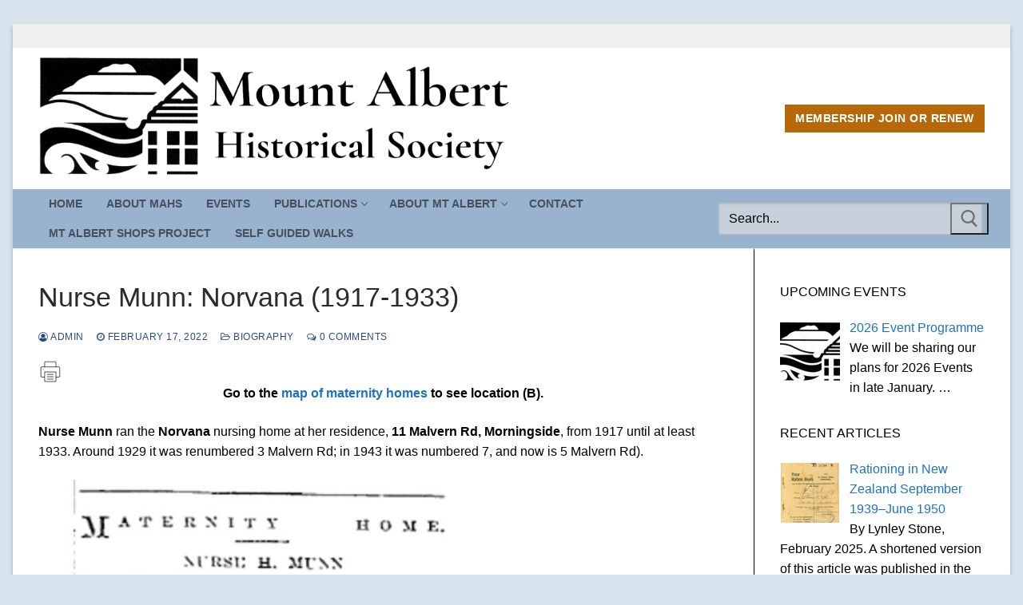

--- FILE ---
content_type: text/html; charset=UTF-8
request_url: https://mtalberthistoricalsociety.org.nz/nurse-munn-norvana-1917-1933/
body_size: 15012
content:
<!doctype html>
<html lang="en">
<head>
	<meta charset="UTF-8">
	<meta name="viewport" content="width=device-width, initial-scale=1, maximum-scale=10.0, user-scalable=yes">
	<link rel="profile" href="http://gmpg.org/xfn/11">
	<title>Nurse Munn: Norvana (1917-1933) &#8211; Mount Albert Historical Society</title>
<script type='text/javascript' id='asp-1be089c6-js-before'>if ( typeof window.ASP == 'undefined') { window.ASP = {wp_rocket_exception: "DOMContentLoaded", ajaxurl: "https:\/\/mtalberthistoricalsociety.org.nz\/wp-admin\/admin-ajax.php", home_url: "https:\/\/mtalberthistoricalsociety.org.nz\/", rest_url: "https:\/\/mtalberthistoricalsociety.org.nz\/wp-json\/", backend_ajaxurl: "https:\/\/mtalberthistoricalsociety.org.nz\/wp-admin\/admin-ajax.php", asp_url: "https:\/\/mtalberthistoricalsociety.org.nz\/wp-content\/plugins\/ajax-search-pro\/", upload_url: "https:\/\/mtalberthistoricalsociety.org.nz\/wp-content\/uploads\/asp_upload\/", detect_ajax: 0, media_query: "PSwaoZ", version: "4.28.0", build: 5107, pageHTML: "", additional_scripts: [{"handle":"wd-asp-ajaxsearchpro","src":"https:\/\/mtalberthistoricalsociety.org.nz\/wp-content\/plugins\/ajax-search-pro\/js\/min\/plugin\/merged\/asp.min.js","prereq":false}], script_async_load: false, font_url: "https:\/\/mtalberthistoricalsociety.org.nz\/wp-content\/plugins\/ajax-search-pro\/css\/fonts\/icons\/icons2.woff2", init_only_in_viewport: true, highlight: {"enabled":false,"data":[]}, debug: false, instances: {}, statistics: {"enabled":true,"record_results":true,"record_result_interactions":true,"results_page_dom_selector":""}, analytics: {"method":"event","tracking_id":"","event":{"focus":{"active":true,"action":"focus","category":"ASP {search_id} | {search_name}","label":"Input focus","value":"1"},"search_start":{"active":false,"action":"search_start","category":"ASP {search_id} | {search_name}","label":"Phrase: {phrase}","value":"1"},"search_end":{"active":true,"action":"search_end","category":"ASP {search_id} | {search_name}","label":"{phrase} | {results_count}","value":"1"},"magnifier":{"active":true,"action":"magnifier","category":"ASP {search_id} | {search_name}","label":"Magnifier clicked","value":"1"},"return":{"active":true,"action":"return","category":"ASP {search_id} | {search_name}","label":"Return button pressed","value":"1"},"try_this":{"active":true,"action":"try_this","category":"ASP {search_id} | {search_name}","label":"Try this click | {phrase}","value":"1"},"facet_change":{"active":false,"action":"facet_change","category":"ASP {search_id} | {search_name}","label":"{option_label} | {option_value}","value":"1"},"result_click":{"active":true,"action":"result_click","category":"ASP {search_id} | {search_name}","label":"{result_title} | {result_url}","value":"1"}}}}};</script><meta name='robots' content='max-image-preview:large' />
<link rel='dns-prefetch' href='//fonts.googleapis.com' />
<link rel="alternate" type="application/rss+xml" title="Mount Albert Historical Society &raquo; Feed" href="https://mtalberthistoricalsociety.org.nz/feed/" />
<link rel="alternate" type="application/rss+xml" title="Mount Albert Historical Society &raquo; Comments Feed" href="https://mtalberthistoricalsociety.org.nz/comments/feed/" />
<link rel="alternate" type="application/rss+xml" title="Mount Albert Historical Society &raquo; Nurse Munn: Norvana (1917-1933) Comments Feed" href="https://mtalberthistoricalsociety.org.nz/nurse-munn-norvana-1917-1933/feed/" />
<link rel="alternate" title="oEmbed (JSON)" type="application/json+oembed" href="https://mtalberthistoricalsociety.org.nz/wp-json/oembed/1.0/embed?url=https%3A%2F%2Fmtalberthistoricalsociety.org.nz%2Fnurse-munn-norvana-1917-1933%2F" />
<link rel="alternate" title="oEmbed (XML)" type="text/xml+oembed" href="https://mtalberthistoricalsociety.org.nz/wp-json/oembed/1.0/embed?url=https%3A%2F%2Fmtalberthistoricalsociety.org.nz%2Fnurse-munn-norvana-1917-1933%2F&#038;format=xml" />
<style id='wp-img-auto-sizes-contain-inline-css' type='text/css'>
img:is([sizes=auto i],[sizes^="auto," i]){contain-intrinsic-size:3000px 1500px}
/*# sourceURL=wp-img-auto-sizes-contain-inline-css */
</style>
<style id='wp-emoji-styles-inline-css' type='text/css'>

	img.wp-smiley, img.emoji {
		display: inline !important;
		border: none !important;
		box-shadow: none !important;
		height: 1em !important;
		width: 1em !important;
		margin: 0 0.07em !important;
		vertical-align: -0.1em !important;
		background: none !important;
		padding: 0 !important;
	}
/*# sourceURL=wp-emoji-styles-inline-css */
</style>
<link rel='stylesheet' id='wp-block-library-css' href='https://mtalberthistoricalsociety.org.nz/wp-includes/css/dist/block-library/style.min.css?ver=6.9' type='text/css' media='all' />
<style id='wp-block-image-inline-css' type='text/css'>
.wp-block-image>a,.wp-block-image>figure>a{display:inline-block}.wp-block-image img{box-sizing:border-box;height:auto;max-width:100%;vertical-align:bottom}@media not (prefers-reduced-motion){.wp-block-image img.hide{visibility:hidden}.wp-block-image img.show{animation:show-content-image .4s}}.wp-block-image[style*=border-radius] img,.wp-block-image[style*=border-radius]>a{border-radius:inherit}.wp-block-image.has-custom-border img{box-sizing:border-box}.wp-block-image.aligncenter{text-align:center}.wp-block-image.alignfull>a,.wp-block-image.alignwide>a{width:100%}.wp-block-image.alignfull img,.wp-block-image.alignwide img{height:auto;width:100%}.wp-block-image .aligncenter,.wp-block-image .alignleft,.wp-block-image .alignright,.wp-block-image.aligncenter,.wp-block-image.alignleft,.wp-block-image.alignright{display:table}.wp-block-image .aligncenter>figcaption,.wp-block-image .alignleft>figcaption,.wp-block-image .alignright>figcaption,.wp-block-image.aligncenter>figcaption,.wp-block-image.alignleft>figcaption,.wp-block-image.alignright>figcaption{caption-side:bottom;display:table-caption}.wp-block-image .alignleft{float:left;margin:.5em 1em .5em 0}.wp-block-image .alignright{float:right;margin:.5em 0 .5em 1em}.wp-block-image .aligncenter{margin-left:auto;margin-right:auto}.wp-block-image :where(figcaption){margin-bottom:1em;margin-top:.5em}.wp-block-image.is-style-circle-mask img{border-radius:9999px}@supports ((-webkit-mask-image:none) or (mask-image:none)) or (-webkit-mask-image:none){.wp-block-image.is-style-circle-mask img{border-radius:0;-webkit-mask-image:url('data:image/svg+xml;utf8,<svg viewBox="0 0 100 100" xmlns="http://www.w3.org/2000/svg"><circle cx="50" cy="50" r="50"/></svg>');mask-image:url('data:image/svg+xml;utf8,<svg viewBox="0 0 100 100" xmlns="http://www.w3.org/2000/svg"><circle cx="50" cy="50" r="50"/></svg>');mask-mode:alpha;-webkit-mask-position:center;mask-position:center;-webkit-mask-repeat:no-repeat;mask-repeat:no-repeat;-webkit-mask-size:contain;mask-size:contain}}:root :where(.wp-block-image.is-style-rounded img,.wp-block-image .is-style-rounded img){border-radius:9999px}.wp-block-image figure{margin:0}.wp-lightbox-container{display:flex;flex-direction:column;position:relative}.wp-lightbox-container img{cursor:zoom-in}.wp-lightbox-container img:hover+button{opacity:1}.wp-lightbox-container button{align-items:center;backdrop-filter:blur(16px) saturate(180%);background-color:#5a5a5a40;border:none;border-radius:4px;cursor:zoom-in;display:flex;height:20px;justify-content:center;opacity:0;padding:0;position:absolute;right:16px;text-align:center;top:16px;width:20px;z-index:100}@media not (prefers-reduced-motion){.wp-lightbox-container button{transition:opacity .2s ease}}.wp-lightbox-container button:focus-visible{outline:3px auto #5a5a5a40;outline:3px auto -webkit-focus-ring-color;outline-offset:3px}.wp-lightbox-container button:hover{cursor:pointer;opacity:1}.wp-lightbox-container button:focus{opacity:1}.wp-lightbox-container button:focus,.wp-lightbox-container button:hover,.wp-lightbox-container button:not(:hover):not(:active):not(.has-background){background-color:#5a5a5a40;border:none}.wp-lightbox-overlay{box-sizing:border-box;cursor:zoom-out;height:100vh;left:0;overflow:hidden;position:fixed;top:0;visibility:hidden;width:100%;z-index:100000}.wp-lightbox-overlay .close-button{align-items:center;cursor:pointer;display:flex;justify-content:center;min-height:40px;min-width:40px;padding:0;position:absolute;right:calc(env(safe-area-inset-right) + 16px);top:calc(env(safe-area-inset-top) + 16px);z-index:5000000}.wp-lightbox-overlay .close-button:focus,.wp-lightbox-overlay .close-button:hover,.wp-lightbox-overlay .close-button:not(:hover):not(:active):not(.has-background){background:none;border:none}.wp-lightbox-overlay .lightbox-image-container{height:var(--wp--lightbox-container-height);left:50%;overflow:hidden;position:absolute;top:50%;transform:translate(-50%,-50%);transform-origin:top left;width:var(--wp--lightbox-container-width);z-index:9999999999}.wp-lightbox-overlay .wp-block-image{align-items:center;box-sizing:border-box;display:flex;height:100%;justify-content:center;margin:0;position:relative;transform-origin:0 0;width:100%;z-index:3000000}.wp-lightbox-overlay .wp-block-image img{height:var(--wp--lightbox-image-height);min-height:var(--wp--lightbox-image-height);min-width:var(--wp--lightbox-image-width);width:var(--wp--lightbox-image-width)}.wp-lightbox-overlay .wp-block-image figcaption{display:none}.wp-lightbox-overlay button{background:none;border:none}.wp-lightbox-overlay .scrim{background-color:#fff;height:100%;opacity:.9;position:absolute;width:100%;z-index:2000000}.wp-lightbox-overlay.active{visibility:visible}@media not (prefers-reduced-motion){.wp-lightbox-overlay.active{animation:turn-on-visibility .25s both}.wp-lightbox-overlay.active img{animation:turn-on-visibility .35s both}.wp-lightbox-overlay.show-closing-animation:not(.active){animation:turn-off-visibility .35s both}.wp-lightbox-overlay.show-closing-animation:not(.active) img{animation:turn-off-visibility .25s both}.wp-lightbox-overlay.zoom.active{animation:none;opacity:1;visibility:visible}.wp-lightbox-overlay.zoom.active .lightbox-image-container{animation:lightbox-zoom-in .4s}.wp-lightbox-overlay.zoom.active .lightbox-image-container img{animation:none}.wp-lightbox-overlay.zoom.active .scrim{animation:turn-on-visibility .4s forwards}.wp-lightbox-overlay.zoom.show-closing-animation:not(.active){animation:none}.wp-lightbox-overlay.zoom.show-closing-animation:not(.active) .lightbox-image-container{animation:lightbox-zoom-out .4s}.wp-lightbox-overlay.zoom.show-closing-animation:not(.active) .lightbox-image-container img{animation:none}.wp-lightbox-overlay.zoom.show-closing-animation:not(.active) .scrim{animation:turn-off-visibility .4s forwards}}@keyframes show-content-image{0%{visibility:hidden}99%{visibility:hidden}to{visibility:visible}}@keyframes turn-on-visibility{0%{opacity:0}to{opacity:1}}@keyframes turn-off-visibility{0%{opacity:1;visibility:visible}99%{opacity:0;visibility:visible}to{opacity:0;visibility:hidden}}@keyframes lightbox-zoom-in{0%{transform:translate(calc((-100vw + var(--wp--lightbox-scrollbar-width))/2 + var(--wp--lightbox-initial-left-position)),calc(-50vh + var(--wp--lightbox-initial-top-position))) scale(var(--wp--lightbox-scale))}to{transform:translate(-50%,-50%) scale(1)}}@keyframes lightbox-zoom-out{0%{transform:translate(-50%,-50%) scale(1);visibility:visible}99%{visibility:visible}to{transform:translate(calc((-100vw + var(--wp--lightbox-scrollbar-width))/2 + var(--wp--lightbox-initial-left-position)),calc(-50vh + var(--wp--lightbox-initial-top-position))) scale(var(--wp--lightbox-scale));visibility:hidden}}
/*# sourceURL=https://mtalberthistoricalsociety.org.nz/wp-includes/blocks/image/style.min.css */
</style>
<style id='wp-block-paragraph-inline-css' type='text/css'>
.is-small-text{font-size:.875em}.is-regular-text{font-size:1em}.is-large-text{font-size:2.25em}.is-larger-text{font-size:3em}.has-drop-cap:not(:focus):first-letter{float:left;font-size:8.4em;font-style:normal;font-weight:100;line-height:.68;margin:.05em .1em 0 0;text-transform:uppercase}body.rtl .has-drop-cap:not(:focus):first-letter{float:none;margin-left:.1em}p.has-drop-cap.has-background{overflow:hidden}:root :where(p.has-background){padding:1.25em 2.375em}:where(p.has-text-color:not(.has-link-color)) a{color:inherit}p.has-text-align-left[style*="writing-mode:vertical-lr"],p.has-text-align-right[style*="writing-mode:vertical-rl"]{rotate:180deg}
/*# sourceURL=https://mtalberthistoricalsociety.org.nz/wp-includes/blocks/paragraph/style.min.css */
</style>
<style id='global-styles-inline-css' type='text/css'>
:root{--wp--preset--aspect-ratio--square: 1;--wp--preset--aspect-ratio--4-3: 4/3;--wp--preset--aspect-ratio--3-4: 3/4;--wp--preset--aspect-ratio--3-2: 3/2;--wp--preset--aspect-ratio--2-3: 2/3;--wp--preset--aspect-ratio--16-9: 16/9;--wp--preset--aspect-ratio--9-16: 9/16;--wp--preset--color--black: #000000;--wp--preset--color--cyan-bluish-gray: #abb8c3;--wp--preset--color--white: #ffffff;--wp--preset--color--pale-pink: #f78da7;--wp--preset--color--vivid-red: #cf2e2e;--wp--preset--color--luminous-vivid-orange: #ff6900;--wp--preset--color--luminous-vivid-amber: #fcb900;--wp--preset--color--light-green-cyan: #7bdcb5;--wp--preset--color--vivid-green-cyan: #00d084;--wp--preset--color--pale-cyan-blue: #8ed1fc;--wp--preset--color--vivid-cyan-blue: #0693e3;--wp--preset--color--vivid-purple: #9b51e0;--wp--preset--gradient--vivid-cyan-blue-to-vivid-purple: linear-gradient(135deg,rgb(6,147,227) 0%,rgb(155,81,224) 100%);--wp--preset--gradient--light-green-cyan-to-vivid-green-cyan: linear-gradient(135deg,rgb(122,220,180) 0%,rgb(0,208,130) 100%);--wp--preset--gradient--luminous-vivid-amber-to-luminous-vivid-orange: linear-gradient(135deg,rgb(252,185,0) 0%,rgb(255,105,0) 100%);--wp--preset--gradient--luminous-vivid-orange-to-vivid-red: linear-gradient(135deg,rgb(255,105,0) 0%,rgb(207,46,46) 100%);--wp--preset--gradient--very-light-gray-to-cyan-bluish-gray: linear-gradient(135deg,rgb(238,238,238) 0%,rgb(169,184,195) 100%);--wp--preset--gradient--cool-to-warm-spectrum: linear-gradient(135deg,rgb(74,234,220) 0%,rgb(151,120,209) 20%,rgb(207,42,186) 40%,rgb(238,44,130) 60%,rgb(251,105,98) 80%,rgb(254,248,76) 100%);--wp--preset--gradient--blush-light-purple: linear-gradient(135deg,rgb(255,206,236) 0%,rgb(152,150,240) 100%);--wp--preset--gradient--blush-bordeaux: linear-gradient(135deg,rgb(254,205,165) 0%,rgb(254,45,45) 50%,rgb(107,0,62) 100%);--wp--preset--gradient--luminous-dusk: linear-gradient(135deg,rgb(255,203,112) 0%,rgb(199,81,192) 50%,rgb(65,88,208) 100%);--wp--preset--gradient--pale-ocean: linear-gradient(135deg,rgb(255,245,203) 0%,rgb(182,227,212) 50%,rgb(51,167,181) 100%);--wp--preset--gradient--electric-grass: linear-gradient(135deg,rgb(202,248,128) 0%,rgb(113,206,126) 100%);--wp--preset--gradient--midnight: linear-gradient(135deg,rgb(2,3,129) 0%,rgb(40,116,252) 100%);--wp--preset--font-size--small: 13px;--wp--preset--font-size--medium: 20px;--wp--preset--font-size--large: 36px;--wp--preset--font-size--x-large: 42px;--wp--preset--spacing--20: 0.44rem;--wp--preset--spacing--30: 0.67rem;--wp--preset--spacing--40: 1rem;--wp--preset--spacing--50: 1.5rem;--wp--preset--spacing--60: 2.25rem;--wp--preset--spacing--70: 3.38rem;--wp--preset--spacing--80: 5.06rem;--wp--preset--shadow--natural: 6px 6px 9px rgba(0, 0, 0, 0.2);--wp--preset--shadow--deep: 12px 12px 50px rgba(0, 0, 0, 0.4);--wp--preset--shadow--sharp: 6px 6px 0px rgba(0, 0, 0, 0.2);--wp--preset--shadow--outlined: 6px 6px 0px -3px rgb(255, 255, 255), 6px 6px rgb(0, 0, 0);--wp--preset--shadow--crisp: 6px 6px 0px rgb(0, 0, 0);}:where(.is-layout-flex){gap: 0.5em;}:where(.is-layout-grid){gap: 0.5em;}body .is-layout-flex{display: flex;}.is-layout-flex{flex-wrap: wrap;align-items: center;}.is-layout-flex > :is(*, div){margin: 0;}body .is-layout-grid{display: grid;}.is-layout-grid > :is(*, div){margin: 0;}:where(.wp-block-columns.is-layout-flex){gap: 2em;}:where(.wp-block-columns.is-layout-grid){gap: 2em;}:where(.wp-block-post-template.is-layout-flex){gap: 1.25em;}:where(.wp-block-post-template.is-layout-grid){gap: 1.25em;}.has-black-color{color: var(--wp--preset--color--black) !important;}.has-cyan-bluish-gray-color{color: var(--wp--preset--color--cyan-bluish-gray) !important;}.has-white-color{color: var(--wp--preset--color--white) !important;}.has-pale-pink-color{color: var(--wp--preset--color--pale-pink) !important;}.has-vivid-red-color{color: var(--wp--preset--color--vivid-red) !important;}.has-luminous-vivid-orange-color{color: var(--wp--preset--color--luminous-vivid-orange) !important;}.has-luminous-vivid-amber-color{color: var(--wp--preset--color--luminous-vivid-amber) !important;}.has-light-green-cyan-color{color: var(--wp--preset--color--light-green-cyan) !important;}.has-vivid-green-cyan-color{color: var(--wp--preset--color--vivid-green-cyan) !important;}.has-pale-cyan-blue-color{color: var(--wp--preset--color--pale-cyan-blue) !important;}.has-vivid-cyan-blue-color{color: var(--wp--preset--color--vivid-cyan-blue) !important;}.has-vivid-purple-color{color: var(--wp--preset--color--vivid-purple) !important;}.has-black-background-color{background-color: var(--wp--preset--color--black) !important;}.has-cyan-bluish-gray-background-color{background-color: var(--wp--preset--color--cyan-bluish-gray) !important;}.has-white-background-color{background-color: var(--wp--preset--color--white) !important;}.has-pale-pink-background-color{background-color: var(--wp--preset--color--pale-pink) !important;}.has-vivid-red-background-color{background-color: var(--wp--preset--color--vivid-red) !important;}.has-luminous-vivid-orange-background-color{background-color: var(--wp--preset--color--luminous-vivid-orange) !important;}.has-luminous-vivid-amber-background-color{background-color: var(--wp--preset--color--luminous-vivid-amber) !important;}.has-light-green-cyan-background-color{background-color: var(--wp--preset--color--light-green-cyan) !important;}.has-vivid-green-cyan-background-color{background-color: var(--wp--preset--color--vivid-green-cyan) !important;}.has-pale-cyan-blue-background-color{background-color: var(--wp--preset--color--pale-cyan-blue) !important;}.has-vivid-cyan-blue-background-color{background-color: var(--wp--preset--color--vivid-cyan-blue) !important;}.has-vivid-purple-background-color{background-color: var(--wp--preset--color--vivid-purple) !important;}.has-black-border-color{border-color: var(--wp--preset--color--black) !important;}.has-cyan-bluish-gray-border-color{border-color: var(--wp--preset--color--cyan-bluish-gray) !important;}.has-white-border-color{border-color: var(--wp--preset--color--white) !important;}.has-pale-pink-border-color{border-color: var(--wp--preset--color--pale-pink) !important;}.has-vivid-red-border-color{border-color: var(--wp--preset--color--vivid-red) !important;}.has-luminous-vivid-orange-border-color{border-color: var(--wp--preset--color--luminous-vivid-orange) !important;}.has-luminous-vivid-amber-border-color{border-color: var(--wp--preset--color--luminous-vivid-amber) !important;}.has-light-green-cyan-border-color{border-color: var(--wp--preset--color--light-green-cyan) !important;}.has-vivid-green-cyan-border-color{border-color: var(--wp--preset--color--vivid-green-cyan) !important;}.has-pale-cyan-blue-border-color{border-color: var(--wp--preset--color--pale-cyan-blue) !important;}.has-vivid-cyan-blue-border-color{border-color: var(--wp--preset--color--vivid-cyan-blue) !important;}.has-vivid-purple-border-color{border-color: var(--wp--preset--color--vivid-purple) !important;}.has-vivid-cyan-blue-to-vivid-purple-gradient-background{background: var(--wp--preset--gradient--vivid-cyan-blue-to-vivid-purple) !important;}.has-light-green-cyan-to-vivid-green-cyan-gradient-background{background: var(--wp--preset--gradient--light-green-cyan-to-vivid-green-cyan) !important;}.has-luminous-vivid-amber-to-luminous-vivid-orange-gradient-background{background: var(--wp--preset--gradient--luminous-vivid-amber-to-luminous-vivid-orange) !important;}.has-luminous-vivid-orange-to-vivid-red-gradient-background{background: var(--wp--preset--gradient--luminous-vivid-orange-to-vivid-red) !important;}.has-very-light-gray-to-cyan-bluish-gray-gradient-background{background: var(--wp--preset--gradient--very-light-gray-to-cyan-bluish-gray) !important;}.has-cool-to-warm-spectrum-gradient-background{background: var(--wp--preset--gradient--cool-to-warm-spectrum) !important;}.has-blush-light-purple-gradient-background{background: var(--wp--preset--gradient--blush-light-purple) !important;}.has-blush-bordeaux-gradient-background{background: var(--wp--preset--gradient--blush-bordeaux) !important;}.has-luminous-dusk-gradient-background{background: var(--wp--preset--gradient--luminous-dusk) !important;}.has-pale-ocean-gradient-background{background: var(--wp--preset--gradient--pale-ocean) !important;}.has-electric-grass-gradient-background{background: var(--wp--preset--gradient--electric-grass) !important;}.has-midnight-gradient-background{background: var(--wp--preset--gradient--midnight) !important;}.has-small-font-size{font-size: var(--wp--preset--font-size--small) !important;}.has-medium-font-size{font-size: var(--wp--preset--font-size--medium) !important;}.has-large-font-size{font-size: var(--wp--preset--font-size--large) !important;}.has-x-large-font-size{font-size: var(--wp--preset--font-size--x-large) !important;}
/*# sourceURL=global-styles-inline-css */
</style>

<style id='classic-theme-styles-inline-css' type='text/css'>
/*! This file is auto-generated */
.wp-block-button__link{color:#fff;background-color:#32373c;border-radius:9999px;box-shadow:none;text-decoration:none;padding:calc(.667em + 2px) calc(1.333em + 2px);font-size:1.125em}.wp-block-file__button{background:#32373c;color:#fff;text-decoration:none}
/*# sourceURL=/wp-includes/css/classic-themes.min.css */
</style>
<link rel='stylesheet' id='recent-posts-widget-with-thumbnails-public-style-css' href='https://mtalberthistoricalsociety.org.nz/wp-content/plugins/recent-posts-widget-with-thumbnails/public.css?ver=7.1.1' type='text/css' media='all' />
<link rel='stylesheet' id='font-awesome-css' href='https://mtalberthistoricalsociety.org.nz/wp-content/themes/customify/assets/fonts/font-awesome/css/font-awesome.min.css?ver=5.0.0' type='text/css' media='all' />
<link rel='stylesheet' id='customify-google-font-css' href='//fonts.googleapis.com/css?family=EB+Garamond%3A400%2C400i%2C500%2C500i%2C600%2C600i%2C700%2C700i%2C800%2C800i&#038;display=swap&#038;ver=0.4.13' type='text/css' media='all' />
<link rel='stylesheet' id='customify-style-css' href='https://mtalberthistoricalsociety.org.nz/wp-content/themes/customify/style.min.css?ver=0.4.13' type='text/css' media='all' />
<style id='customify-style-inline-css' type='text/css'>
#blog-posts .entry-meta .sep {margin-left: calc( 16px / 2 ); margin-right: calc( 16px / 2 );}.header-top .header--row-inner,body:not(.fl-builder-edit) .button,body:not(.fl-builder-edit) button:not(.menu-mobile-toggle, .components-button, .customize-partial-edit-shortcut-button),body:not(.fl-builder-edit) input[type="button"]:not(.ed_button),button.button,input[type="button"]:not(.ed_button, .components-button, .customize-partial-edit-shortcut-button),input[type="reset"]:not(.components-button, .customize-partial-edit-shortcut-button),input[type="submit"]:not(.components-button, .customize-partial-edit-shortcut-button),.pagination .nav-links > *:hover,.pagination .nav-links span,.nav-menu-desktop.style-full-height .primary-menu-ul > li.current-menu-item > a,.nav-menu-desktop.style-full-height .primary-menu-ul > li.current-menu-ancestor > a,.nav-menu-desktop.style-full-height .primary-menu-ul > li > a:hover,.posts-layout .readmore-button:hover{    background-color: #005393;}.posts-layout .readmore-button {color: #005393;}.pagination .nav-links > *:hover,.pagination .nav-links span,.entry-single .tags-links a:hover,.entry-single .cat-links a:hover,.posts-layout .readmore-button,.posts-layout .readmore-button:hover{    border-color: #005393;}.customify-builder-btn{    background-color: #b76909;}body{    color: #000000;}abbr, acronym {    border-bottom-color: #000000;}a                {                    color: #1e73be;}a:hover,a:focus,.link-meta:hover, .link-meta a:hover{    color: #111111;}h2 + h3,.comments-area h2 + .comments-title,.h2 + h3,.comments-area .h2 + .comments-title,.page-breadcrumb {    border-top-color: #000000;}blockquote,.site-content .widget-area .menu li.current-menu-item > a:before{    border-left-color: #000000;}@media screen and (min-width: 64em) {    .comment-list .children li.comment {        border-left-color: #000000;    }    .comment-list .children li.comment:after {        background-color: #000000;    }}.page-titlebar, .page-breadcrumb,.posts-layout .entry-inner {    border-bottom-color: #000000;}.header-search-form .search-field,.entry-content .page-links a,.header-search-modal,.pagination .nav-links > *,.entry-footer .tags-links a, .entry-footer .cat-links a,.search .content-area article,.site-content .widget-area .menu li.current-menu-item > a,.posts-layout .entry-inner,.post-navigation .nav-links,article.comment .comment-meta,.widget-area .widget_pages li a, .widget-area .widget_categories li a, .widget-area .widget_archive li a, .widget-area .widget_meta li a, .widget-area .widget_nav_menu li a, .widget-area .widget_product_categories li a, .widget-area .widget_recent_entries li a, .widget-area .widget_rss li a,.widget-area .widget_recent_comments li{    border-color: #000000;}.header-search-modal::before {    border-top-color: #000000;    border-left-color: #000000;}@media screen and (min-width: 48em) {    .content-sidebar.sidebar_vertical_border .content-area {        border-right-color: #000000;    }    .sidebar-content.sidebar_vertical_border .content-area {        border-left-color: #000000;    }    .sidebar-sidebar-content.sidebar_vertical_border .sidebar-primary {        border-right-color: #000000;    }    .sidebar-sidebar-content.sidebar_vertical_border .sidebar-secondary {        border-right-color: #000000;    }    .content-sidebar-sidebar.sidebar_vertical_border .sidebar-primary {        border-left-color: #000000;    }    .content-sidebar-sidebar.sidebar_vertical_border .sidebar-secondary {        border-left-color: #000000;    }    .sidebar-content-sidebar.sidebar_vertical_border .content-area {        border-left-color: #000000;        border-right-color: #000000;    }    .sidebar-content-sidebar.sidebar_vertical_border .content-area {        border-left-color: #000000;        border-right-color: #000000;    }}article.comment .comment-post-author {background: #294989;}.pagination .nav-links > *,.link-meta,.link-meta a,.color-meta,.entry-single .tags-links:before,.entry-single .cats-links:before{    color: #294989;}h1, h2, h3, h4, h5, h6 { color: #000000;}.site-content .widget-title { color: #000000;}.site-branding .site-title, .site-branding .site-title a {font-family: "EB Garamond";font-weight: 600;text-transform: uppercase;font-size: 46px;}.site-branding .site-description {font-family: "EB Garamond";font-weight: 600;font-size: 34px;}#page-cover {background-repeat: repeat;}.header--row:not(.header--transparent).header-main .header--row-inner  {background-color: #ffffff;} .header--row:not(.header--transparent).header-bottom .header--row-inner  {background-color: rgba(21,70,135,0.32);} .sub-menu .li-duplicator {display:none !important;}.header-search_icon-item .header-search-modal  {border-style: solid;} .header-search_icon-item .search-field  {border-style: solid;} .header-search_box-item .search-form-fields,.header-search_box-item .search-form-fields input.search-field::placeholder,.dark-mode .header-search_box-item .search-form-fields .search-field,.dark-mode .header-search_box-item .search-form-fields .search-field::placeholder,.woo_bootster_search .dark-mode .header-search_box-item .header-search-form .search-form-fields input.search-field,.woo_bootster_search .dark-mode .header-search_box-item .header-search-form .search-form-fields input.search-field::placeholder,.woo_bootster_search .dark-mode .header-search_box-item .header-search-form .search-form-fields .search_product_cats  {color: #000000; text-decoration-color: #000000;} .dark-mode .header-search_box-item .search-form-fields, .header-search_box-item .search-form-fields  {background-color: rgba(224,224,224,0.65);border-style: solid;} .dark-mode .header-search_box-item .header-search-form button.search-submit  {color: #000000; text-decoration-color: #000000;} .nav-menu-desktop.style-border-bottom .primary-menu-ul > li > a .link-before:before { bottom: 0px; } .nav-menu-desktop.style-border-top .primary-menu-ul > li > a .link-before:before { top: 0px; }.builder-item--primary-menu .nav-icon-angle { width: 6px; height: 6px; }a.item--button  {border-top-left-radius: 0px;border-top-right-radius: 0px;border-bottom-right-radius: 0px;border-bottom-left-radius: 0px;} #cb-row--footer-main .footer--row-inner {background-color: #005393}body  {background-color: rgba(0,83,147,0.15);} .site-content .content-area  {background-color: #FFFFFF;} /* CSS for desktop */#blog-posts .posts-layout .entry .entry-media:not(.no-ratio) {padding-top: %;}#page-cover {text-align: left;}#page-cover .page-cover-inner {min-height: 300px;}.header--row.header-top .customify-grid, .header--row.header-top .style-full-height .primary-menu-ul > li > a {min-height: 30px;}.header-menu-sidebar-inner {text-align: left;}.site-header .site-branding img { max-width: 600px; } .site-header .cb-row--mobile .site-branding img { width: 600px; }.header--row .builder-item--logo, .builder-item.builder-item--group .item--inner.builder-item--logo {margin-top: 5px;margin-right: 5px;margin-bottom: 5px;margin-left: 5px;}.header--row .builder-first--nav-icon {text-align: right;}.header-search_icon-item .search-submit {margin-left: -40px;}.header-search_box-item .search-form-fields {width: 330px;}.header-search_box-item .search-submit svg,.header-search_box-item .header-search-form button.search-submit svg {height: 22px; width: 22px;}.header-search_box-item .search-submit{margin-left: -40px;} .header-search_box-item .woo_bootster_search .search-submit{margin-left: -40px;} .header-search_box-item .header-search-form button.search-submit{margin-left:-40px;}.header--row .builder-item--search_box, .builder-item.builder-item--group .item--inner.builder-item--search_box {margin-top: 3px;margin-right: 3px;margin-bottom: 3px;margin-left: 3px;}.header--row .builder-first--primary-menu {text-align: right;}.footer--row .builder-item--footer-2, .builder-item.builder-item--group .item--inner.builder-item--footer-2 {margin-top: -103px;margin-bottom: -113px;}/* CSS for tablet */@media screen and (max-width: 1024px) { #page-cover .page-cover-inner {min-height: 250px;}.header--row.header-bottom .customify-grid, .header--row.header-bottom .style-full-height .primary-menu-ul > li > a {min-height: 0px;}.header--row .builder-first--nav-icon {text-align: right;}.header-search_icon-item .search-submit {margin-left: -40px;}.header-search_box-item .search-submit{margin-left: -40px;} .header-search_box-item .woo_bootster_search .search-submit{margin-left: -40px;} .header-search_box-item .header-search-form button.search-submit{margin-left:-40px;} }/* CSS for mobile */@media screen and (max-width: 568px) { #page-cover .page-cover-inner {min-height: 200px;}.header--row.header-top .customify-grid, .header--row.header-top .style-full-height .primary-menu-ul > li > a {min-height: 33px;}.header--row.header-bottom .customify-grid, .header--row.header-bottom .style-full-height .primary-menu-ul > li > a {min-height: 0px;}.header-menu-sidebar-inner {text-align: left;}.header--row .builder-first--nav-icon {text-align: right;}.header-search_icon-item .search-submit {margin-left: -40px;} }
/*# sourceURL=customify-style-inline-css */
</style>
<script type="text/javascript" src="https://mtalberthistoricalsociety.org.nz/wp-content/plugins/svg-support/vendor/DOMPurify/DOMPurify.min.js?ver=2.5.8" id="bodhi-dompurify-library-js"></script>
<script type="text/javascript" src="https://mtalberthistoricalsociety.org.nz/wp-includes/js/jquery/jquery.min.js?ver=3.7.1" id="jquery-core-js"></script>
<script type="text/javascript" src="https://mtalberthistoricalsociety.org.nz/wp-includes/js/jquery/jquery-migrate.min.js?ver=3.4.1" id="jquery-migrate-js"></script>
<script type="text/javascript" id="bodhi_svg_inline-js-extra">
/* <![CDATA[ */
var svgSettings = {"skipNested":""};
//# sourceURL=bodhi_svg_inline-js-extra
/* ]]> */
</script>
<script type="text/javascript" src="https://mtalberthistoricalsociety.org.nz/wp-content/plugins/svg-support/js/min/svgs-inline-min.js" id="bodhi_svg_inline-js"></script>
<script type="text/javascript" id="bodhi_svg_inline-js-after">
/* <![CDATA[ */
cssTarget={"Bodhi":"img.style-svg","ForceInlineSVG":"style-svg"};ForceInlineSVGActive="false";frontSanitizationEnabled="on";
//# sourceURL=bodhi_svg_inline-js-after
/* ]]> */
</script>
<link rel="https://api.w.org/" href="https://mtalberthistoricalsociety.org.nz/wp-json/" /><link rel="alternate" title="JSON" type="application/json" href="https://mtalberthistoricalsociety.org.nz/wp-json/wp/v2/posts/4951" /><link rel="EditURI" type="application/rsd+xml" title="RSD" href="https://mtalberthistoricalsociety.org.nz/xmlrpc.php?rsd" />
<meta name="generator" content="WordPress 6.9" />
<link rel="canonical" href="https://mtalberthistoricalsociety.org.nz/nurse-munn-norvana-1917-1933/" />
<link rel='shortlink' href='https://mtalberthistoricalsociety.org.nz/?p=4951' />
<link rel="stylesheet" href="https://unpkg.com/leaflet@1.6.0/dist/leaflet.css"
   integrity="sha512-xwE/Az9zrjBIphAcBb3F6JVqxf46+CDLwfLMHloNu6KEQCAWi6HcDUbeOfBIptF7tcCzusKFjFw2yuvEpDL9wQ=="
   crossorigin=""/>
 <script src="https://unpkg.com/leaflet@1.6.0/dist/leaflet.js"
   integrity="sha512-gZwIG9x3wUXg2hdXF6+rVkLF/0Vi9U8D2Ntg4Ga5I5BZpVkVxlJWbSQtXPSiUTtC0TjtGOmxa1AJPuV0CPthew=="
   crossorigin=""></script>
        <style type="text/css" id="pf-main-css">
            
				@media screen {
					.printfriendly {
						z-index: 1000; display: flex; margin: 0px 0px 0px 0px
					}
					.printfriendly a, .printfriendly a:link, .printfriendly a:visited, .printfriendly a:hover, .printfriendly a:active {
						font-weight: 600;
						cursor: pointer;
						text-decoration: none;
						border: none;
						-webkit-box-shadow: none;
						-moz-box-shadow: none;
						box-shadow: none;
						outline:none;
						font-size: 16px !important;
						color: #135dbf !important;
					}
					.printfriendly.pf-alignleft {
						justify-content: start;
					}
					.printfriendly.pf-alignright {
						justify-content: end;
					}
					.printfriendly.pf-aligncenter {
						justify-content: center;
						
					}
				}

				.pf-button-img {
					border: none;
					-webkit-box-shadow: none;
					-moz-box-shadow: none;
					box-shadow: none;
					padding: 0;
					margin: 0;
					display: inline;
					vertical-align: middle;
				}

				img.pf-button-img + .pf-button-text {
					margin-left: 6px;
				}

				@media print {
					.printfriendly {
						display: none;
					}
				}
				        </style>

            
        <style type="text/css" id="pf-excerpt-styles">
          .pf-button.pf-button-excerpt {
              display: none;
           }
        </style>

            <link rel="pingback" href="https://mtalberthistoricalsociety.org.nz/xmlrpc.php"><link rel="icon" href="https://mtalberthistoricalsociety.org.nz/wp-content/uploads/2020/01/cropped-MAHS-logo-32x32.jpg" sizes="32x32" />
<link rel="icon" href="https://mtalberthistoricalsociety.org.nz/wp-content/uploads/2020/01/cropped-MAHS-logo-192x192.jpg" sizes="192x192" />
<link rel="apple-touch-icon" href="https://mtalberthistoricalsociety.org.nz/wp-content/uploads/2020/01/cropped-MAHS-logo-180x180.jpg" />
<meta name="msapplication-TileImage" content="https://mtalberthistoricalsociety.org.nz/wp-content/uploads/2020/01/cropped-MAHS-logo-270x270.jpg" />
		<style type="text/css" id="wp-custom-css">
			/* For correct SVG scaling */
.style-svg {
       max-width: 100%;
       height: 100%;
}		</style>
		</head>

<body class="wp-singular post-template-default single single-post postid-4951 single-format-standard wp-custom-logo wp-theme-customify content-sidebar main-layout-content-sidebar sidebar_vertical_border site-framed menu_sidebar_slide_left">
<div id="page" class="site box-shadow">
	<a class="skip-link screen-reader-text" href="#site-content">Skip to content</a>
	<a class="close is-size-medium  close-panel close-sidebar-panel" href="#">
        <span class="hamburger hamburger--squeeze is-active">
            <span class="hamburger-box">
              <span class="hamburger-inner"><span class="screen-reader-text">Menu</span></span>
            </span>
        </span>
        <span class="screen-reader-text">Close</span>
        </a><header id="masthead" class="site-header header-v2"><div id="masthead-inner" class="site-header-inner">							<div  class="header-top header--row layout-contained"  id="cb-row--header-top"  data-row-id="top"  data-show-on="desktop mobile">
								<div class="header--row-inner header-top-inner light-mode">
									<div class="customify-container">
										<div class="customify-grid  cb-row--desktop hide-on-mobile hide-on-tablet customify-grid-middle"><div class="row-v2 row-v2-top no-center no-right"><div class="col-v2 col-v2-left"><div class="item--inner builder-item--html" data-section="header_html" data-item-id="html" ><div class="builder-header-html-item item--html"></div></div></div></div></div><div class="cb-row--mobile hide-on-desktop customify-grid customify-grid-middle"><div class="row-v2 row-v2-top no-left no-center"><div class="col-v2 col-v2-right"><div class="item--inner builder-item--button" data-section="header_button" data-item-id="button" ><a target="_blank"  href="https://mtalberthistoricalsociety.org.nz/membership-form/" class="item--button customify-btn customify-builder-btn is-icon-before">MEMBERSHIP Join or Renew</a></div></div></div></div>									</div>
								</div>
							</div>
														<div  class="header-main header--row layout-contained"  id="cb-row--header-main"  data-row-id="main"  data-show-on="desktop mobile">
								<div class="header--row-inner header-main-inner light-mode">
									<div class="customify-container">
										<div class="customify-grid  cb-row--desktop hide-on-mobile hide-on-tablet customify-grid-middle"><div class="row-v2 row-v2-main no-center"><div class="col-v2 col-v2-left"><div class="item--inner builder-item--logo" data-section="title_tagline" data-item-id="logo" >		<div class="site-branding logo-top">
						<a href="https://mtalberthistoricalsociety.org.nz/" class="logo-link" rel="home" itemprop="url">
				<img class="site-img-logo" src="https://mtalberthistoricalsociety.org.nz/wp-content/uploads/2020/02/Mount-Albert-logo-transparent.png" alt="Mount Albert Historical Society">
							</a>
					</div><!-- .site-branding -->
		</div></div><div class="col-v2 col-v2-right"><div class="item--inner builder-item--button" data-section="header_button" data-item-id="button" ><a target="_blank"  href="https://mtalberthistoricalsociety.org.nz/membership-form/" class="item--button customify-btn customify-builder-btn is-icon-before">MEMBERSHIP Join or Renew</a></div></div></div></div><div class="cb-row--mobile hide-on-desktop customify-grid customify-grid-middle"><div class="row-v2 row-v2-main no-center no-right"><div class="col-v2 col-v2-left"><div class="item--inner builder-item--logo" data-section="title_tagline" data-item-id="logo" >		<div class="site-branding logo-top">
						<a href="https://mtalberthistoricalsociety.org.nz/" class="logo-link" rel="home" itemprop="url">
				<img class="site-img-logo" src="https://mtalberthistoricalsociety.org.nz/wp-content/uploads/2020/02/Mount-Albert-logo-transparent.png" alt="Mount Albert Historical Society">
							</a>
					</div><!-- .site-branding -->
		</div></div></div></div>									</div>
								</div>
							</div>
														<div  class="header-bottom header--row layout-contained"  id="cb-row--header-bottom"  data-row-id="bottom"  data-show-on="desktop mobile">
								<div class="header--row-inner header-bottom-inner light-mode">
									<div class="customify-container">
										<div class="customify-grid  cb-row--desktop hide-on-mobile hide-on-tablet customify-grid-middle"><div class="row-v2 row-v2-bottom no-center"><div class="col-v2 col-v2-left"><div class="item--inner builder-item--primary-menu has_menu" data-section="header_menu_primary" data-item-id="primary-menu" ><nav  id="site-navigation-bottom-desktop" class="site-navigation primary-menu primary-menu-bottom nav-menu-desktop primary-menu-desktop style-border-bottom"><ul id="menu-main-menu" class="primary-menu-ul menu nav-menu"><li id="menu-item--bottom-desktop-22" class="menu-item menu-item-type-post_type menu-item-object-page menu-item-home current-post-parent menu-item-22"><a href="https://mtalberthistoricalsociety.org.nz/"><span class="link-before">HOME</span></a></li>
<li id="menu-item--bottom-desktop-53" class="menu-item menu-item-type-post_type menu-item-object-page menu-item-53"><a href="https://mtalberthistoricalsociety.org.nz/about-mahs/"><span class="link-before">ABOUT MAHS</span></a></li>
<li id="menu-item--bottom-desktop-293" class="menu-item menu-item-type-taxonomy menu-item-object-category menu-item-293"><a href="https://mtalberthistoricalsociety.org.nz/category/events/"><span class="link-before">EVENTS</span></a></li>
<li id="menu-item--bottom-desktop-63" class="menu-item menu-item-type-post_type menu-item-object-page menu-item-has-children menu-item-63"><a href="https://mtalberthistoricalsociety.org.nz/publications/"><span class="link-before">PUBLICATIONS<span class="nav-icon-angle">&nbsp;</span></span></a>
<ul class="sub-menu sub-lv-0">
	<li id="menu-item--bottom-desktop-74" class="menu-item menu-item-type-post_type menu-item-object-page menu-item-74"><a href="https://mtalberthistoricalsociety.org.nz/newsletter/"><span class="link-before">MAHS NEWSLETTERS</span></a></li>
	<li id="menu-item--bottom-desktop-71" class="menu-item menu-item-type-post_type menu-item-object-page menu-item-71"><a href="https://mtalberthistoricalsociety.org.nz/book/"><span class="link-before">MT ALBERT THEN AND NOW</span></a></li>
	<li id="menu-item--bottom-desktop-858" class="menu-item menu-item-type-post_type menu-item-object-post menu-item-858"><a href="https://mtalberthistoricalsociety.org.nz/book-the-maunga-at-mount-albert-by-lisa-truttman/"><span class="link-before">THE MAUNGA AT MT ALBERT</span></a></li>
	<li id="menu-item--bottom-desktop-1004" class="menu-item menu-item-type-post_type menu-item-object-post menu-item-1004"><a href="https://mtalberthistoricalsociety.org.nz/jacks-voice/"><span class="link-before">JACK’S VOICE</span></a></li>
</ul>
</li>
<li id="menu-item--bottom-desktop-538" class="menu-item menu-item-type-taxonomy menu-item-object-category current-post-ancestor menu-item-has-children menu-item-538"><a href="https://mtalberthistoricalsociety.org.nz/category/about-mt-albert/"><span class="link-before">ABOUT MT ALBERT<span class="nav-icon-angle">&nbsp;</span></span></a>
<ul class="sub-menu sub-lv-0">
	<li id="menu-item--bottom-desktop-5920" class="menu-item menu-item-type-post_type menu-item-object-page menu-item-5920"><a href="https://mtalberthistoricalsociety.org.nz/mt-albert-timeline/"><span class="link-before">MT ALBERT TIMELINE</span></a></li>
	<li id="menu-item--bottom-desktop-731" class="menu-item menu-item-type-post_type menu-item-object-page menu-item-731"><a href="https://mtalberthistoricalsociety.org.nz/mt-albert-streets-a-z/"><span class="link-before">STREETS of MT ALBERT A-Z</span></a></li>
	<li id="menu-item--bottom-desktop-1956" class="menu-item menu-item-type-post_type menu-item-object-page menu-item-1956"><a href="https://mtalberthistoricalsociety.org.nz/maps-of-mt-albert/"><span class="link-before">MAPS OF MT ALBERT</span></a></li>
	<li id="menu-item--bottom-desktop-5672" class="menu-item menu-item-type-post_type menu-item-object-post menu-item-5672"><a href="https://mtalberthistoricalsociety.org.nz/parks-reserves-and-walking-tracks-in-mt-albert/"><span class="link-before">PARKS, RESERVES &amp; TRACKS IN MT ALBERT</span></a></li>
	<li id="menu-item--bottom-desktop-3337" class="menu-item menu-item-type-post_type menu-item-object-page menu-item-3337"><a href="https://mtalberthistoricalsociety.org.nz/maps-of-mt-albert-subdivisions/"><span class="link-before">MAPS OF MT ALBERT SUBDIVISIONS</span></a></li>
	<li id="menu-item--bottom-desktop-539" class="menu-item menu-item-type-taxonomy menu-item-object-category menu-item-539"><a href="https://mtalberthistoricalsociety.org.nz/category/about-mt-albert/maps/"><span class="link-before">MAPS</span></a></li>
	<li id="menu-item--bottom-desktop-3355" class="menu-item menu-item-type-post_type menu-item-object-post menu-item-3355"><a href="https://mtalberthistoricalsociety.org.nz/house-names/"><span class="link-before">HOUSE NAMES</span></a></li>
	<li id="menu-item--bottom-desktop-5077" class="menu-item menu-item-type-post_type menu-item-object-post menu-item-5077"><a href="https://mtalberthistoricalsociety.org.nz/maternity-homes-in-mt-albert/"><span class="link-before">MATERNITY HOMES IN MT ALBERT</span></a></li>
	<li id="menu-item--bottom-desktop-1863" class="menu-item menu-item-type-taxonomy menu-item-object-category menu-item-1863"><a href="https://mtalberthistoricalsociety.org.nz/category/about-mt-albert/lists-of-people/"><span class="link-before">LISTS OF PEOPLE</span></a></li>
	<li id="menu-item--bottom-desktop-791" class="menu-item menu-item-type-taxonomy menu-item-object-category current-post-ancestor current-menu-parent current-post-parent menu-item-791"><a href="https://mtalberthistoricalsociety.org.nz/category/about-mt-albert/biography/"><span class="link-before">BIOGRAPHY</span></a></li>
	<li id="menu-item--bottom-desktop-785" class="menu-item menu-item-type-taxonomy menu-item-object-category menu-item-785"><a href="https://mtalberthistoricalsociety.org.nz/category/about-mt-albert/education/"><span class="link-before">EDUCATION</span></a></li>
	<li id="menu-item--bottom-desktop-4944" class="menu-item menu-item-type-taxonomy menu-item-object-category current-post-ancestor current-menu-parent current-post-parent menu-item-4944"><a href="https://mtalberthistoricalsociety.org.nz/category/about-mt-albert/health/"><span class="link-before">HEALTH</span></a></li>
	<li id="menu-item--bottom-desktop-540" class="menu-item menu-item-type-taxonomy menu-item-object-category current-post-ancestor current-menu-parent current-post-parent menu-item-540"><a href="https://mtalberthistoricalsociety.org.nz/category/about-mt-albert/houses/"><span class="link-before">HOUSES</span></a></li>
</ul>
</li>
<li id="menu-item--bottom-desktop-395" class="menu-item menu-item-type-post_type menu-item-object-page menu-item-395"><a href="https://mtalberthistoricalsociety.org.nz/contact-mt-albert-historical-society/"><span class="link-before">CONTACT</span></a></li>
<li id="menu-item--bottom-desktop-978" class="menu-item menu-item-type-post_type menu-item-object-page menu-item-978"><a href="https://mtalberthistoricalsociety.org.nz/mt-albert-shops-project/"><span class="link-before">MT ALBERT SHOPS PROJECT</span></a></li>
<li id="menu-item--bottom-desktop-1988" class="menu-item menu-item-type-post_type menu-item-object-page menu-item-1988"><a href="https://mtalberthistoricalsociety.org.nz/tours-of-mt-albert/"><span class="link-before">SELF GUIDED WALKS</span></a></li>
</ul></nav></div></div><div class="col-v2 col-v2-right"><div class="item--inner builder-item--search_box" data-section="search_box" data-item-id="search_box" ><div class="header-search_box-item item--search_box">		<form role="search" class="header-search-form " action="https://mtalberthistoricalsociety.org.nz/">
			<div class="search-form-fields">
				<span class="screen-reader-text">Search for:</span>
				
				<input type="search" class="search-field" placeholder="Search..." value="" name="s" title="Search for:" />

							</div>
			<button type="submit" class="search-submit" aria-label="Submit Search">
				<svg aria-hidden="true" focusable="false" role="presentation" xmlns="http://www.w3.org/2000/svg" width="20" height="21" viewBox="0 0 20 21">
					<path fill="currentColor" fill-rule="evenodd" d="M12.514 14.906a8.264 8.264 0 0 1-4.322 1.21C3.668 16.116 0 12.513 0 8.07 0 3.626 3.668.023 8.192.023c4.525 0 8.193 3.603 8.193 8.047 0 2.033-.769 3.89-2.035 5.307l4.999 5.552-1.775 1.597-5.06-5.62zm-4.322-.843c3.37 0 6.102-2.684 6.102-5.993 0-3.31-2.732-5.994-6.102-5.994S2.09 4.76 2.09 8.07c0 3.31 2.732 5.993 6.102 5.993z"></path>
				</svg>
			</button>
		</form>
		</div></div></div></div></div><div class="cb-row--mobile hide-on-desktop customify-grid customify-grid-middle"><div class="row-v2 row-v2-bottom no-center"><div class="col-v2 col-v2-left"><div class="item--inner builder-item--nav-icon" data-section="header_menu_icon" data-item-id="nav-icon" >		<button type="button" class="menu-mobile-toggle item-button is-size-desktop-small is-size-tablet-small is-size-mobile-small"  aria-label="nav icon">
			<span class="hamburger hamburger--squeeze">
				<span class="hamburger-box">
					<span class="hamburger-inner"></span>
				</span>
			</span>
			<span class="nav-icon--label hide-on-tablet hide-on-mobile">Menu</span></button>
		</div></div><div class="col-v2 col-v2-right"><div class="item--inner builder-item--search_box" data-section="search_box" data-item-id="search_box" ><div class="header-search_box-item item--search_box">		<form role="search" class="header-search-form " action="https://mtalberthistoricalsociety.org.nz/">
			<div class="search-form-fields">
				<span class="screen-reader-text">Search for:</span>
				
				<input type="search" class="search-field" placeholder="Search..." value="" name="s" title="Search for:" />

							</div>
			<button type="submit" class="search-submit" aria-label="Submit Search">
				<svg aria-hidden="true" focusable="false" role="presentation" xmlns="http://www.w3.org/2000/svg" width="20" height="21" viewBox="0 0 20 21">
					<path fill="currentColor" fill-rule="evenodd" d="M12.514 14.906a8.264 8.264 0 0 1-4.322 1.21C3.668 16.116 0 12.513 0 8.07 0 3.626 3.668.023 8.192.023c4.525 0 8.193 3.603 8.193 8.047 0 2.033-.769 3.89-2.035 5.307l4.999 5.552-1.775 1.597-5.06-5.62zm-4.322-.843c3.37 0 6.102-2.684 6.102-5.993 0-3.31-2.732-5.994-6.102-5.994S2.09 4.76 2.09 8.07c0 3.31 2.732 5.993 6.102 5.993z"></path>
				</svg>
			</button>
		</form>
		</div></div></div></div></div>									</div>
								</div>
							</div>
							<div id="header-menu-sidebar" class="header-menu-sidebar menu-sidebar-panel dark-mode"><div id="header-menu-sidebar-bg" class="header-menu-sidebar-bg"><div id="header-menu-sidebar-inner" class="header-menu-sidebar-inner"><div class="builder-item-sidebar mobile-item--primary-menu mobile-item--menu "><div class="item--inner" data-item-id="primary-menu" data-section="header_menu_primary"><nav  id="site-navigation-sidebar-mobile" class="site-navigation primary-menu primary-menu-sidebar nav-menu-mobile primary-menu-mobile style-border-bottom"><ul id="menu-main-menu" class="primary-menu-ul menu nav-menu"><li id="menu-item--sidebar-mobile-22" class="menu-item menu-item-type-post_type menu-item-object-page menu-item-home current-post-parent menu-item-22"><a href="https://mtalberthistoricalsociety.org.nz/"><span class="link-before">HOME</span></a></li>
<li id="menu-item--sidebar-mobile-53" class="menu-item menu-item-type-post_type menu-item-object-page menu-item-53"><a href="https://mtalberthistoricalsociety.org.nz/about-mahs/"><span class="link-before">ABOUT MAHS</span></a></li>
<li id="menu-item--sidebar-mobile-293" class="menu-item menu-item-type-taxonomy menu-item-object-category menu-item-293"><a href="https://mtalberthistoricalsociety.org.nz/category/events/"><span class="link-before">EVENTS</span></a></li>
<li id="menu-item--sidebar-mobile-63" class="menu-item menu-item-type-post_type menu-item-object-page menu-item-has-children menu-item-63"><a href="https://mtalberthistoricalsociety.org.nz/publications/"><span class="link-before">PUBLICATIONS<span class="nav-icon-angle">&nbsp;</span></span></a>
<ul class="sub-menu sub-lv-0">
	<li id="menu-item--sidebar-mobile-74" class="menu-item menu-item-type-post_type menu-item-object-page menu-item-74"><a href="https://mtalberthistoricalsociety.org.nz/newsletter/"><span class="link-before">MAHS NEWSLETTERS</span></a></li>
	<li id="menu-item--sidebar-mobile-71" class="menu-item menu-item-type-post_type menu-item-object-page menu-item-71"><a href="https://mtalberthistoricalsociety.org.nz/book/"><span class="link-before">MT ALBERT THEN AND NOW</span></a></li>
	<li id="menu-item--sidebar-mobile-858" class="menu-item menu-item-type-post_type menu-item-object-post menu-item-858"><a href="https://mtalberthistoricalsociety.org.nz/book-the-maunga-at-mount-albert-by-lisa-truttman/"><span class="link-before">THE MAUNGA AT MT ALBERT</span></a></li>
	<li id="menu-item--sidebar-mobile-1004" class="menu-item menu-item-type-post_type menu-item-object-post menu-item-1004"><a href="https://mtalberthistoricalsociety.org.nz/jacks-voice/"><span class="link-before">JACK’S VOICE</span></a></li>
</ul>
</li>
<li id="menu-item--sidebar-mobile-538" class="menu-item menu-item-type-taxonomy menu-item-object-category current-post-ancestor menu-item-has-children menu-item-538"><a href="https://mtalberthistoricalsociety.org.nz/category/about-mt-albert/"><span class="link-before">ABOUT MT ALBERT<span class="nav-icon-angle">&nbsp;</span></span></a>
<ul class="sub-menu sub-lv-0">
	<li id="menu-item--sidebar-mobile-5920" class="menu-item menu-item-type-post_type menu-item-object-page menu-item-5920"><a href="https://mtalberthistoricalsociety.org.nz/mt-albert-timeline/"><span class="link-before">MT ALBERT TIMELINE</span></a></li>
	<li id="menu-item--sidebar-mobile-731" class="menu-item menu-item-type-post_type menu-item-object-page menu-item-731"><a href="https://mtalberthistoricalsociety.org.nz/mt-albert-streets-a-z/"><span class="link-before">STREETS of MT ALBERT A-Z</span></a></li>
	<li id="menu-item--sidebar-mobile-1956" class="menu-item menu-item-type-post_type menu-item-object-page menu-item-1956"><a href="https://mtalberthistoricalsociety.org.nz/maps-of-mt-albert/"><span class="link-before">MAPS OF MT ALBERT</span></a></li>
	<li id="menu-item--sidebar-mobile-5672" class="menu-item menu-item-type-post_type menu-item-object-post menu-item-5672"><a href="https://mtalberthistoricalsociety.org.nz/parks-reserves-and-walking-tracks-in-mt-albert/"><span class="link-before">PARKS, RESERVES &amp; TRACKS IN MT ALBERT</span></a></li>
	<li id="menu-item--sidebar-mobile-3337" class="menu-item menu-item-type-post_type menu-item-object-page menu-item-3337"><a href="https://mtalberthistoricalsociety.org.nz/maps-of-mt-albert-subdivisions/"><span class="link-before">MAPS OF MT ALBERT SUBDIVISIONS</span></a></li>
	<li id="menu-item--sidebar-mobile-539" class="menu-item menu-item-type-taxonomy menu-item-object-category menu-item-539"><a href="https://mtalberthistoricalsociety.org.nz/category/about-mt-albert/maps/"><span class="link-before">MAPS</span></a></li>
	<li id="menu-item--sidebar-mobile-3355" class="menu-item menu-item-type-post_type menu-item-object-post menu-item-3355"><a href="https://mtalberthistoricalsociety.org.nz/house-names/"><span class="link-before">HOUSE NAMES</span></a></li>
	<li id="menu-item--sidebar-mobile-5077" class="menu-item menu-item-type-post_type menu-item-object-post menu-item-5077"><a href="https://mtalberthistoricalsociety.org.nz/maternity-homes-in-mt-albert/"><span class="link-before">MATERNITY HOMES IN MT ALBERT</span></a></li>
	<li id="menu-item--sidebar-mobile-1863" class="menu-item menu-item-type-taxonomy menu-item-object-category menu-item-1863"><a href="https://mtalberthistoricalsociety.org.nz/category/about-mt-albert/lists-of-people/"><span class="link-before">LISTS OF PEOPLE</span></a></li>
	<li id="menu-item--sidebar-mobile-791" class="menu-item menu-item-type-taxonomy menu-item-object-category current-post-ancestor current-menu-parent current-post-parent menu-item-791"><a href="https://mtalberthistoricalsociety.org.nz/category/about-mt-albert/biography/"><span class="link-before">BIOGRAPHY</span></a></li>
	<li id="menu-item--sidebar-mobile-785" class="menu-item menu-item-type-taxonomy menu-item-object-category menu-item-785"><a href="https://mtalberthistoricalsociety.org.nz/category/about-mt-albert/education/"><span class="link-before">EDUCATION</span></a></li>
	<li id="menu-item--sidebar-mobile-4944" class="menu-item menu-item-type-taxonomy menu-item-object-category current-post-ancestor current-menu-parent current-post-parent menu-item-4944"><a href="https://mtalberthistoricalsociety.org.nz/category/about-mt-albert/health/"><span class="link-before">HEALTH</span></a></li>
	<li id="menu-item--sidebar-mobile-540" class="menu-item menu-item-type-taxonomy menu-item-object-category current-post-ancestor current-menu-parent current-post-parent menu-item-540"><a href="https://mtalberthistoricalsociety.org.nz/category/about-mt-albert/houses/"><span class="link-before">HOUSES</span></a></li>
</ul>
</li>
<li id="menu-item--sidebar-mobile-395" class="menu-item menu-item-type-post_type menu-item-object-page menu-item-395"><a href="https://mtalberthistoricalsociety.org.nz/contact-mt-albert-historical-society/"><span class="link-before">CONTACT</span></a></li>
<li id="menu-item--sidebar-mobile-978" class="menu-item menu-item-type-post_type menu-item-object-page menu-item-978"><a href="https://mtalberthistoricalsociety.org.nz/mt-albert-shops-project/"><span class="link-before">MT ALBERT SHOPS PROJECT</span></a></li>
<li id="menu-item--sidebar-mobile-1988" class="menu-item menu-item-type-post_type menu-item-object-page menu-item-1988"><a href="https://mtalberthistoricalsociety.org.nz/tours-of-mt-albert/"><span class="link-before">SELF GUIDED WALKS</span></a></li>
</ul></nav></div></div></div></div></div></div></header>	<div id="site-content" class="site-content">
		<div class="customify-container">
			<div class="customify-grid">
				<main id="main" class="content-area customify-col-9_sm-12">
						<div class="content-inner">
				<article id="post-4951" class="entry entry-single post-4951 post type-post status-publish format-standard hentry category-biography category-health category-houses">
			<h1 class="entry-title entry--item h2">Nurse Munn: Norvana (1917-1933)</h1>			<div class="entry-meta entry--item text-uppercase text-xsmall link-meta">
				<span class="meta-item byline"> <span class="author vcard"><a class="url fn n" href="https://mtalberthistoricalsociety.org.nz/author/admin/"><i class="fa fa-user-circle-o"></i> admin</a></span></span><span class="sep"></span><span class="meta-item posted-on"><a href="https://mtalberthistoricalsociety.org.nz/nurse-munn-norvana-1917-1933/" rel="bookmark"><i class="fa fa-clock-o" aria-hidden="true"></i> <time class="entry-date published" datetime="2022-02-17T19:54:28+13:00">February 17, 2022</time></a></span><span class="sep"></span><span class="meta-item meta-cat"><a href="https://mtalberthistoricalsociety.org.nz/category/about-mt-albert/biography/" rel="tag"><i class="fa fa-folder-open-o" aria-hidden="true"></i> BIOGRAPHY</a></span><span class="sep"></span><span class="meta-item comments-link"><a href="https://mtalberthistoricalsociety.org.nz/nurse-munn-norvana-1917-1933/#respond"><i class="fa fa-comments-o"></i> 0 Comments</a></span>			</div><!-- .entry-meta -->
					<div class="entry-content entry--item">
			<div class="pf-content"><div class="printfriendly pf-button pf-button-content pf-alignright">
                    <a href="#" rel="nofollow" onclick="window.print(); return false;" title="Printer Friendly, PDF & Email">
                    <img decoding="async" src="https://mtalberthistoricalsociety.org.nz/wp-content/uploads/2021/08/Print-icon.png" alt="Print Friendly, PDF & Email" class="pf-button-img" style=""  />
                    </a>
                </div>
<p class="has-text-align-center"><strong>Go to the&nbsp;<a rel="noreferrer noopener" href="https://mtalberthistoricalsociety.org.nz/maternity-homes-in-mt-albert/" target="_blank">map of maternity homes</a></strong> <strong>to see location (B).</strong></p>



<p><strong>Nurse Munn</strong> ran the <strong>Norvana </strong>nursing home<strong> </strong>at her residence, <strong>11 Malvern Rd, Morningside</strong>, from 1917 until at least 1933. Around 1929 it was renumbered 3 Malvern Rd; in 1943 it was numbered 7, and now is 5 Malvern Rd).</p>



<figure class="wp-block-image size-full is-resized"><img fetchpriority="high" decoding="async" src="https://mtalberthistoricalsociety.org.nz/wp-content/uploads/2022/02/Munn-1.jpg" alt="" class="wp-image-5013" width="562" height="264" srcset="https://mtalberthistoricalsociety.org.nz/wp-content/uploads/2022/02/Munn-1.jpg 476w, https://mtalberthistoricalsociety.org.nz/wp-content/uploads/2022/02/Munn-1-300x141.jpg 300w" sizes="(max-width: 562px) 100vw, 562px" /><figcaption><a href="https://paperspast.natlib.govt.nz/newspapers/AS19170724.2.90.5" target="_blank" rel="noreferrer noopener">Auckland Star 24 July 1917</a></figcaption></figure>



<p>Nurse Helena Eliza Munn trained in London, and registered as a midwife in New Zealand in 1913. </p>



<p>In 1916-17 she was assisting with home births in Mt Albert, based in New North Rd, Kingsland (possibly with <a rel="noreferrer noopener" href="https://mtalberthistoricalsociety.org.nz/nurse-hartshorne-1905-1933/" data-type="post" data-id="4945" target="_blank">Nurse Hartshorne</a>?). She established Norvana as a private nursing home in 1917 in her own home.</p>



<p>Norana is first mentioned in <em>Wises Post Office Directory</em> in 1919, the entry stating: “Norvana Priv Nursing Home (Helena Munn in charge).” From the 1924 Wises Directory, the entry changed just to “Munn, Mrs Helena, nurse” with no mention of Norvana.  The last mention of Norvana and Nurse Munn in the New Zealand Herald birth notices was in May 1931. </p>



<p>Nurse Munn may have continued as a midwife after this, but from then on her entry in<em> Wises </em>gave her name, not occupation. She retained her midwife registration until at least 1933, and continued living in Malvern Rd. She died in 1945, aged 72.</p>



<p></p>
</div>		</div><!-- .entry-content -->
		<div class="entry--item entry-categories cats-links">Posted in <a href="https://mtalberthistoricalsociety.org.nz/category/about-mt-albert/biography/" rel="category tag">BIOGRAPHY</a>, <a href="https://mtalberthistoricalsociety.org.nz/category/about-mt-albert/health/" rel="category tag">HEALTH</a>, <a href="https://mtalberthistoricalsociety.org.nz/category/about-mt-albert/houses/" rel="category tag">HOUSES</a></div><div class="entry-comment-form entry--item">
<div id="comments" class="comments-area">
		<div id="respond" class="comment-respond">
		<h3 id="reply-title" class="comment-reply-title">Leave a Reply <small><a rel="nofollow" id="cancel-comment-reply-link" href="/nurse-munn-norvana-1917-1933/#respond" style="display:none;">Cancel reply</a></small></h3><form action="https://mtalberthistoricalsociety.org.nz/wp-comments-post.php" method="post" id="commentform" class="comment-form"><p class="comment-notes"><span id="email-notes">Your email address will not be published.</span> <span class="required-field-message">Required fields are marked <span class="required">*</span></span></p><p class="comment-form-comment"><label for="comment">Comment <span class="required">*</span></label> <textarea id="comment" name="comment" cols="45" rows="8" maxlength="65525" required></textarea></p><p class="comment-form-author"><label for="author">Name <span class="required">*</span></label> <input id="author" name="author" type="text" value="" size="30" maxlength="245" autocomplete="name" required /></p>
<p class="comment-form-email"><label for="email">Email <span class="required">*</span></label> <input id="email" name="email" type="email" value="" size="30" maxlength="100" aria-describedby="email-notes" autocomplete="email" required /></p>
<p class="comment-form-url"><label for="url">Website</label> <input id="url" name="url" type="url" value="" size="30" maxlength="200" autocomplete="url" /></p>
<p class="comment-form-cookies-consent"><input id="wp-comment-cookies-consent" name="wp-comment-cookies-consent" type="checkbox" value="yes" /> <label for="wp-comment-cookies-consent">Save my name, email, and website in this browser for the next time I comment.</label></p>
<p class="form-submit"><input name="submit" type="submit" id="submit" class="submit" value="Post Comment" /> <input type='hidden' name='comment_post_ID' value='4951' id='comment_post_ID' />
<input type='hidden' name='comment_parent' id='comment_parent' value='0' />
</p><p style="display: none;"><input type="hidden" id="akismet_comment_nonce" name="akismet_comment_nonce" value="85cee98d94" /></p><p style="display: none !important;" class="akismet-fields-container" data-prefix="ak_"><label>&#916;<textarea name="ak_hp_textarea" cols="45" rows="8" maxlength="100"></textarea></label><input type="hidden" id="ak_js_1" name="ak_js" value="80"/><script>document.getElementById( "ak_js_1" ).setAttribute( "value", ( new Date() ).getTime() );</script></p></form>	</div><!-- #respond -->
	
</div><!-- #comments -->
</div>		</article>
			</div><!-- #.content-inner -->
              			</main><!-- #main -->
			<aside id="sidebar-primary" class="sidebar-primary customify-col-3_sm-12">
	<div class="sidebar-primary-inner sidebar-inner widget-area">
		<section id="recent-posts-widget-with-thumbnails-3" class="widget recent-posts-widget-with-thumbnails">
<div id="rpwwt-recent-posts-widget-with-thumbnails-3" class="rpwwt-widget">
<h4 class="widget-title">UPCOMING EVENTS</h4>
	<ul>
		<li><a href="https://mtalberthistoricalsociety.org.nz/2026-event-programme/" target="_blank"><img width="75" height="75" src="https://mtalberthistoricalsociety.org.nz/wp-content/uploads/2020/01/cropped-MAHS-logo-150x150.jpg" class="attachment-75x75 size-75x75 wp-post-image" alt="" decoding="async" loading="lazy" srcset="https://mtalberthistoricalsociety.org.nz/wp-content/uploads/2020/01/cropped-MAHS-logo-150x150.jpg 150w, https://mtalberthistoricalsociety.org.nz/wp-content/uploads/2020/01/cropped-MAHS-logo-300x300.jpg 300w, https://mtalberthistoricalsociety.org.nz/wp-content/uploads/2020/01/cropped-MAHS-logo-270x270.jpg 270w, https://mtalberthistoricalsociety.org.nz/wp-content/uploads/2020/01/cropped-MAHS-logo-192x192.jpg 192w, https://mtalberthistoricalsociety.org.nz/wp-content/uploads/2020/01/cropped-MAHS-logo-180x180.jpg 180w, https://mtalberthistoricalsociety.org.nz/wp-content/uploads/2020/01/cropped-MAHS-logo-32x32.jpg 32w, https://mtalberthistoricalsociety.org.nz/wp-content/uploads/2020/01/cropped-MAHS-logo.jpg 512w" sizes="auto, (max-width: 75px) 100vw, 75px" /><span class="rpwwt-post-title">2026 Event Programme</span></a><div class="rpwwt-post-excerpt">We will be sharing our plans for 2026 Events in late January.<span class="rpwwt-post-excerpt-more"> …</span></div></li>
	</ul>
</div><!-- .rpwwt-widget -->
</section><section id="recent-posts-widget-with-thumbnails-5" class="widget recent-posts-widget-with-thumbnails">
<div id="rpwwt-recent-posts-widget-with-thumbnails-5" class="rpwwt-widget">
<h4 class="widget-title">RECENT ARTICLES</h4>
	<ul>
		<li><a href="https://mtalberthistoricalsociety.org.nz/rationing-in-new-zealand-september-1939-june-1950/" target="_blank"><img width="75" height="75" src="https://mtalberthistoricalsociety.org.nz/wp-content/uploads/2025/02/Mealing-cover-150x150.jpg" class="attachment-75x75 size-75x75 wp-post-image" alt="" decoding="async" loading="lazy" /><span class="rpwwt-post-title">Rationing in New Zealand September 1939–June 1950</span></a><div class="rpwwt-post-excerpt">By Lynley Stone, February 2025. A shortened version of this article was published in the Mt Albert Historical Society Newsletter 68, October 2024. <span class="rpwwt-post-excerpt-more"> …</span></div></li>
		<li><a href="https://mtalberthistoricalsociety.org.nz/parks-reserves-and-walking-tracks-in-mt-albert/" target="_blank"><img width="75" height="75" src="https://mtalberthistoricalsociety.org.nz/wp-content/uploads/2024/10/Watea-and-Taumata-Reserves-2015-150x150.png" class="attachment-75x75 size-75x75 wp-post-image" alt="" decoding="async" loading="lazy" /><span class="rpwwt-post-title">PARKS, RESERVES &amp; TRACKS IN MT ALBERT</span></a><div class="rpwwt-post-excerpt">This page lists all the parks and reserves, and walking tracks through them, in the Mt Albert area. It links to information about each park. Please <span class="rpwwt-post-excerpt-more"> …</span></div></li>
		<li><a href="https://mtalberthistoricalsociety.org.nz/schools/" target="_blank"><img width="75" height="75" src="https://mtalberthistoricalsociety.org.nz/wp-content/uploads/2023/03/Mt-Albert-School-detail-150x150.jpg" class="attachment-75x75 size-75x75 wp-post-image" alt="" decoding="async" loading="lazy" /><span class="rpwwt-post-title">SCHOOLS</span></a><div class="rpwwt-post-excerpt">This page lists all the schools that serve, or have served, the Mt Albert area. Our aim is that each school will have its own page where fuller <span class="rpwwt-post-excerpt-more"> …</span></div></li>
	</ul>
</div><!-- .rpwwt-widget -->
</section>	</div>
</aside><!-- #sidebar-primary -->
		</div><!-- #.customify-grid -->
	</div><!-- #.customify-container -->
</div><!-- #content -->
<footer class="site-footer" id="site-footer">							<div  class="footer-bottom footer--row"  id="cb-row--footer-bottom"  data-row-id="bottom"  data-show-on="desktop">
								<div class="footer--row-inner footer-bottom-inner dark-mode">
									<div class="customify-container">
										<div class="customify-grid  customify-grid-top"><div class="customify-col-6_md-6_sm-12_xs-12 builder-item builder-first--footer_copyright" data-push-left="off-6 _sm-0"><div class="item--inner builder-item--footer_copyright" data-section="footer_copyright" data-item-id="footer_copyright" ><div class="builder-footer-copyright-item footer-copyright"><p>Copyright &copy; 2026 Mount Albert Historical Society | Powered by <a rel="nofollow" href="https://pressmaximum.com/customify">Customify</a> | Designed by <a href="https://www.informationworkshop.com" target="-blank">The Information Workshop </a></p>
</div></div></div></div>									</div>
								</div>
							</div>
							</footer></div><!-- #page -->

<script type="speculationrules">
{"prefetch":[{"source":"document","where":{"and":[{"href_matches":"/*"},{"not":{"href_matches":["/wp-*.php","/wp-admin/*","/wp-content/uploads/*","/wp-content/*","/wp-content/plugins/*","/wp-content/themes/customify/*","/*\\?(.+)"]}},{"not":{"selector_matches":"a[rel~=\"nofollow\"]"}},{"not":{"selector_matches":".no-prefetch, .no-prefetch a"}}]},"eagerness":"conservative"}]}
</script>
		<div class='asp_hidden_data' id="asp_hidden_data" style="display: none !important;">
			<svg style="position:absolute" height="0" width="0">
				<filter id="aspblur">
					<feGaussianBlur in="SourceGraphic" stdDeviation="4"/>
				</filter>
			</svg>
			<svg style="position:absolute" height="0" width="0">
				<filter id="no_aspblur"></filter>
			</svg>
		</div>
							<div id="asp-statistics" data-statistics-id="0" style="display:none;"></div>
					     <script type="text/javascript" id="pf_script">
                      var pfHeaderImgUrl = '';
          var pfHeaderTagline = '';
          var pfdisableClickToDel = '1';
          var pfImagesSize = 'large';
          var pfImageDisplayStyle = 'left';
          var pfEncodeImages = '0';
          var pfShowHiddenContent  = '0';
          var pfDisableEmail = '0';
          var pfDisablePDF = '0';
          var pfDisablePrint = '0';

            
          var pfPlatform = 'WordPress';

        (function($){
            $(document).ready(function(){
                if($('.pf-button-content').length === 0){
                    $('style#pf-excerpt-styles').remove();
                }
            });
        })(jQuery);
        </script>
      <script defer src='https://cdn.printfriendly.com/printfriendly.js'></script>
            
            <script type="text/javascript" src="https://mtalberthistoricalsociety.org.nz/wp-content/cache/asp/asp-1be089c6.min.js?ver=PSwaoZ" id="asp-1be089c6-js"></script>
<script type="text/javascript" id="customify-themejs-js-extra">
/* <![CDATA[ */
var Customify_JS = {"is_rtl":"","css_media_queries":{"all":"%s","desktop":"%s","tablet":"@media screen and (max-width: 1024px) { %s }","mobile":"@media screen and (max-width: 568px) { %s }"},"sidebar_menu_no_duplicator":"1"};
//# sourceURL=customify-themejs-js-extra
/* ]]> */
</script>
<script type="text/javascript" src="https://mtalberthistoricalsociety.org.nz/wp-content/themes/customify/assets/js/theme.min.js?ver=0.4.13" id="customify-themejs-js"></script>
<script type="text/javascript" src="https://mtalberthistoricalsociety.org.nz/wp-includes/js/comment-reply.min.js?ver=6.9" id="comment-reply-js" async="async" data-wp-strategy="async" fetchpriority="low"></script>
<script defer type="text/javascript" src="https://mtalberthistoricalsociety.org.nz/wp-content/plugins/akismet/_inc/akismet-frontend.js?ver=1764279768" id="akismet-frontend-js"></script>
<script id="wp-emoji-settings" type="application/json">
{"baseUrl":"https://s.w.org/images/core/emoji/17.0.2/72x72/","ext":".png","svgUrl":"https://s.w.org/images/core/emoji/17.0.2/svg/","svgExt":".svg","source":{"concatemoji":"https://mtalberthistoricalsociety.org.nz/wp-includes/js/wp-emoji-release.min.js?ver=6.9"}}
</script>
<script type="module">
/* <![CDATA[ */
/*! This file is auto-generated */
const a=JSON.parse(document.getElementById("wp-emoji-settings").textContent),o=(window._wpemojiSettings=a,"wpEmojiSettingsSupports"),s=["flag","emoji"];function i(e){try{var t={supportTests:e,timestamp:(new Date).valueOf()};sessionStorage.setItem(o,JSON.stringify(t))}catch(e){}}function c(e,t,n){e.clearRect(0,0,e.canvas.width,e.canvas.height),e.fillText(t,0,0);t=new Uint32Array(e.getImageData(0,0,e.canvas.width,e.canvas.height).data);e.clearRect(0,0,e.canvas.width,e.canvas.height),e.fillText(n,0,0);const a=new Uint32Array(e.getImageData(0,0,e.canvas.width,e.canvas.height).data);return t.every((e,t)=>e===a[t])}function p(e,t){e.clearRect(0,0,e.canvas.width,e.canvas.height),e.fillText(t,0,0);var n=e.getImageData(16,16,1,1);for(let e=0;e<n.data.length;e++)if(0!==n.data[e])return!1;return!0}function u(e,t,n,a){switch(t){case"flag":return n(e,"\ud83c\udff3\ufe0f\u200d\u26a7\ufe0f","\ud83c\udff3\ufe0f\u200b\u26a7\ufe0f")?!1:!n(e,"\ud83c\udde8\ud83c\uddf6","\ud83c\udde8\u200b\ud83c\uddf6")&&!n(e,"\ud83c\udff4\udb40\udc67\udb40\udc62\udb40\udc65\udb40\udc6e\udb40\udc67\udb40\udc7f","\ud83c\udff4\u200b\udb40\udc67\u200b\udb40\udc62\u200b\udb40\udc65\u200b\udb40\udc6e\u200b\udb40\udc67\u200b\udb40\udc7f");case"emoji":return!a(e,"\ud83e\u1fac8")}return!1}function f(e,t,n,a){let r;const o=(r="undefined"!=typeof WorkerGlobalScope&&self instanceof WorkerGlobalScope?new OffscreenCanvas(300,150):document.createElement("canvas")).getContext("2d",{willReadFrequently:!0}),s=(o.textBaseline="top",o.font="600 32px Arial",{});return e.forEach(e=>{s[e]=t(o,e,n,a)}),s}function r(e){var t=document.createElement("script");t.src=e,t.defer=!0,document.head.appendChild(t)}a.supports={everything:!0,everythingExceptFlag:!0},new Promise(t=>{let n=function(){try{var e=JSON.parse(sessionStorage.getItem(o));if("object"==typeof e&&"number"==typeof e.timestamp&&(new Date).valueOf()<e.timestamp+604800&&"object"==typeof e.supportTests)return e.supportTests}catch(e){}return null}();if(!n){if("undefined"!=typeof Worker&&"undefined"!=typeof OffscreenCanvas&&"undefined"!=typeof URL&&URL.createObjectURL&&"undefined"!=typeof Blob)try{var e="postMessage("+f.toString()+"("+[JSON.stringify(s),u.toString(),c.toString(),p.toString()].join(",")+"));",a=new Blob([e],{type:"text/javascript"});const r=new Worker(URL.createObjectURL(a),{name:"wpTestEmojiSupports"});return void(r.onmessage=e=>{i(n=e.data),r.terminate(),t(n)})}catch(e){}i(n=f(s,u,c,p))}t(n)}).then(e=>{for(const n in e)a.supports[n]=e[n],a.supports.everything=a.supports.everything&&a.supports[n],"flag"!==n&&(a.supports.everythingExceptFlag=a.supports.everythingExceptFlag&&a.supports[n]);var t;a.supports.everythingExceptFlag=a.supports.everythingExceptFlag&&!a.supports.flag,a.supports.everything||((t=a.source||{}).concatemoji?r(t.concatemoji):t.wpemoji&&t.twemoji&&(r(t.twemoji),r(t.wpemoji)))});
//# sourceURL=https://mtalberthistoricalsociety.org.nz/wp-includes/js/wp-emoji-loader.min.js
/* ]]> */
</script>

</body>
</html>
